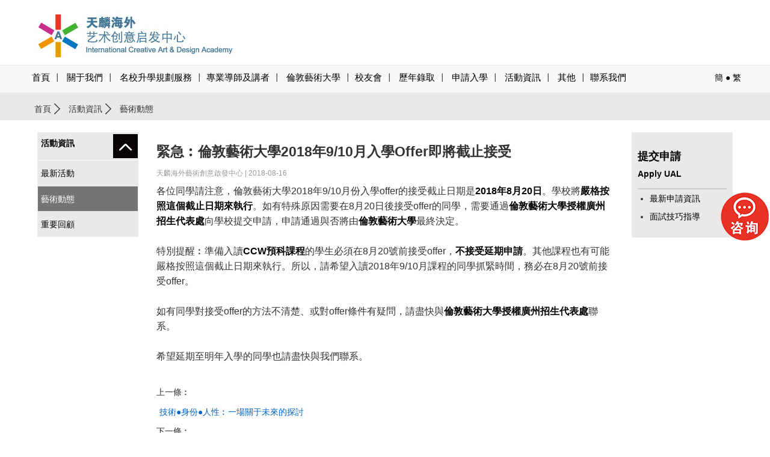

--- FILE ---
content_type: text/html
request_url: https://www.arts-edu.com/big5/html/news/news-8150.html
body_size: 32275
content:
<!DOCTYPE html>
<html lang="zh-CN">
<head>
<meta charset="utf-8">
<meta http-equiv="X-UA-Compatible" content="IE=edge">
<meta name="viewport" content="width=device-width, initial-scale=1">
<meta http-equiv="Cache-Control" content="max-age=300, must-revalidate" />
<meta name="msvalidate.01" content="578045CEC9770815896E070F369875B0" />
<title>緊急︰倫敦藝術大學2018年9/10月入學Offer即將截止接受-藝術設計預科項目_A-Level藝術設計考培項目_作品集培訓_藝術留學教育_天麟海外藝術創意啟發中心</title>
<meta name="keywords" content="廣州藝術設計預科,廣州藝術設計高中,廣州藝術留學,廣州作品集培訓,廣州作品集培訓機構,藝術留學,倫敦藝術大學,中央聖馬丁,坎伯韋爾藝術學院,切爾西藝術學院,倫敦時尚學院,倫敦傳媒學院,溫布頓藝術學院,UAL,CSM,LCC,LCF">
<meta name="description" content="各位同學請注意，倫敦藝術大學2018年9/10月份入學offer的接受截止日期是2018年8月20日。學校將嚴格按照這個截止日期來執行。如有特殊原因需要在8月20日後接受offer的同學，需要通過倫敦藝術大學授權廣州招生代表處向 ...">
<meta name="author" content="International Creative Art & Design Academy">
<link rel="shortcut icon" type="image/x-icon" href="/images/ualicon.ico" media="screen" />
<link href="/Templates/default/css/bootstrap.min.css" rel="stylesheet">
<link href="/Templates/default/css/app.css?r=20181025" rel="stylesheet">
<link rel="stylesheet" type="text/css" href="/Templates/default/css/component.css?r=20181028" />
<!-- HTML5 shim and Respond.js for IE8 support of HTML5 elements and media queries -->
<!--[if lt IE 9]>
  <script src="//cdn.bootcss.com/html5shiv/3.7.2/html5shiv.min.js"></script>
  <script src="//cdn.bootcss.com/respond.js/1.4.2/respond.min.js"></script>
<![endif]-->
<script src="/Templates/default/js/jquery.min.js"></script>
<script>
// Picture element HTML5 shiv
/*
var pws = localStorage.getItem("pw"); 
if(!pws){
	window.location.href = 'logins.html'
}
*/
document.createElement( "picture" );
</script>
<script src="/Templates/default/js/picturefill.js" async></script>
<script type="text/javascript" src="/Js/jquery.validate.min.js"></script>
<script src="/Templates/default/js/jquery.cookie.js"></script>
<script src="/Templates/default/js/jquery.resize.js?v=1" async></script>
<script src="/Js/layer/layer.js"></script>
<script type="text/javascript" src="/Js/wbox/wbox.js"></script> 
<link rel="stylesheet" type="text/css" href="/Js/wbox/wbox/wbox.css" />
<link rel="stylesheet" type="text/css" href="/Js/shadowbox10/css/shadowbox.css">
<script type="text/javascript" src="/Js/shadowbox10/js/lib/yui-utilities.js"></script>
<script type="text/javascript" src="/Js/shadowbox10/js/adapter/shadowbox-yui.js"></script>
<script type="text/javascript" src="/Js/shadowbox10/js/shadowbox.js"></script>
<script src="/Templates/default/js/device.min.js"></script>
<script type="text/javascript">
window.onload = Shadowbox.init;
</script>

</head>

<body>
<header class="header-wrapper hed-wrapper">
    <div class="container-fluid">
    <div class="container-wrap">
    	<nav class="navbar navbar-inverse">
    	<div class="row">
          <div class="navbar-header">
          		<h1 class="hide-text"> 倫敦藝術大學 </h1>
                <div class="logo-ual" onClick="window.location.href='/big5/home.html'" style="cursor:pointer"></div>
                
                <button type="button" class="navbar-toggle collapsed" data-toggle="collapse" data-target="#navbar" aria-expanded="false" aria-controls="navbar">
                <span class="sr-only"></span>
                <span class="icon-bar"></span>
                <span class="icon-bar"></span>
                <span class="icon-bar"></span>              	
                </button>
                
          </div>
        </div>
        <div class="translates"><a href="/home.html" title="">簡</a> ● <a href="/big5/home.html" title="" rel="nofollow">繁</a></div>

      </nav>  
     </div>
    </div>
</header>

<header class="header-wrapper top-wrapper">
    <div class="container-fluid">
    <div class="container-wrap">
    	<nav class="navbar navbar-inverse">
        	
            <div class="row">
        	<nav id="navbar" class="collapse navbar-collapse navbar-css">
              <ul class="nav navbar-nav">
              	<li class="nav-home"><a href="/big5/home.html" title="首頁">首頁</a></li>
                <li class="dropdown">
                <a href="javascript:" class="dropdown-toggle nav-click" data-toggle="dropdown" title="關于我們">關于我們 <span></span></a>
                	<ul class="dropdown-menu" role="menu">
                    <li><a tabindex="-1" href="/big5/content-26.html" target="_self" title="天麟海外藝術創意啟發中心">天麟海外藝術創意啟發中心</a></li>
<li><a tabindex="-1" href="/big5/content-27.html" target="_self" title="倫敦藝術大學廣州、武漢、澳門招生代表處">倫敦藝術大學廣州、武漢、澳門招生代表處</a></li>
<li><a tabindex="-1" href="/big5/content-28.html" target="_self" title="世界著名設計大師寄語">世界著名設計大師寄語</a></li>
<li><a tabindex="-1" href="/big5/content-43.html" target="_self" title="學術總監寄語">學術總監寄語</a></li>
<li><a tabindex="-1" href="/big5/content-29.html" target="_self" title="中心實景">中心實景</a></li>
<li><a tabindex="-1" href="/big5/content-38.html" target="_self" title="天麟的經歷">天麟的經歷</a></li>
                    </ul>
                </li>
                <li class="dropdown">
                <a href="/big5/yyjj-view-69.html" class="dropdown-toggle nav-click" title="名校升學規劃服務">名校升學規劃服務 <span></span></a>
                	<ul class="dropdown-menu" role="menu">
                    <li ><a tabindex="-1" href="/big5/yyjj-view-69.html" target="_self" title="藝術設計留學預科項目">藝術設計留學預科項目</a></li>
<li ><a tabindex="-1" href="/big5/yyjj-view-88.html" target="_self" title="藝術設計留學A-Level考培項目">藝術設計留學A-Level考培項目</a></li>
<li ><a tabindex="-1" href="/big5/yyjj-view-90.html" target="_self" title="VIP留學規劃及申請服務">VIP留學規劃及申請服務</a></li>
<li ><a tabindex="-1" href="/big5/yyjj-view-89.html" target="_self" title="量身定制作品集項目">量身定制作品集項目</a></li>
<li ><a tabindex="-1" href="/big5/yyjj-view-73.html" target="_self" title="藝術設計創意暑假/寒假項目">藝術設計創意暑假/寒假項目</a></li>
<li ><a tabindex="-1" href="/big5/yyjj-view-86.html" target="_self" title="天麟中央聖馬丁廣州/香港暑假課程">天麟中央聖馬丁廣州/香港暑假課程</a></li>


                    </ul>
                </li>
                <li class="dropdown"><a href="javascript:" class="dropdown-toggle nav-click" data-toggle="dropdown" title="專業導師及講者">專業導師及講者 <span></span></a>
                	<ul class="dropdown-menu" role="menu">
                    <li><a tabindex="-1" href="/big5/jstd-1.html" target="_self" title="天麟ICA導師">天麟ICA導師</a></li>
<li><a tabindex="-1" href="/big5/jstd-2.html" target="_self" title="客席講者">客席講者</a></li>
<li><a tabindex="-1" href="/big5/jstd-7.html" target="_self" title="作品指導">作品指導</a></li>
                    </ul>
                </li>
                <li class="dropdown">
                <a href="javascript:" class="dropdown-toggle nav-click" data-toggle="dropdown" title="倫敦藝術大學">倫敦藝術大學 <span></span></a>
                	<ul class="dropdown-menu" role="menu">
                    <li><a tabindex="-1" href="/big5/school-5.html" target="_self" title="大學簡介">大學簡介</a></li>
<li><a tabindex="-1" href="/big5/school-7.html" target="_self" title="大學課程">大學課程</a></li>
<li><a tabindex="-1" href="/big5/school-9.html" target="_self" title="申請指導">申請指導</a></li>
                    </ul>
                </li>
                <li class="dropdown"><a href="/big5/xiaoyouhui.php" title="校友會">校友會 <span></span></a>
                <!--
                	<ul class="dropdown-menu" role="menu">
                    <li><a tabindex="-1" href="/big5news-[ID]-1-[HtmlName].html" target="_self" title=""></a></li>
                    </ul>
              	-->  
                
                </li>
                
                <li class="dropdown">
                <a href="javascript:" class="dropdown-toggle nav-click" data-toggle="dropdown" title="歷年錄取">歷年錄取 <span></span></a>
                	<ul class="dropdown-menu" role="menu">
                    <li><a tabindex="-1" href="/big5/html/news/news-8672.html" title="錄取榜">錄取榜</a></li>
                    <li><a tabindex="-1" href="/big5/showimg.html" title="歷屆錄取榜">歷屆錄取榜</a></li>
                    <li><a tabindex="-1" href="/big5/studentshow.php?page=1#allstudent" title="錄取學生分享">錄取學生分享</a></li>
                    <li><a tabindex="-1" href="/big5/temp/showtest.html" title="學生點滴">學生點滴</a></li>
                    <li><a tabindex="-1" href="/big5/allstudent.php" title="錄取學生采訪">錄取學生采訪</a></li>
                    <li><a tabindex="-1" href="/big5/exhibition.php" title="學生作品展">學生作品展</a></li>
                    </ul>
                </li>
                <li class="dropdown">
                <a href="javascript:" class="dropdown-toggle nav-click" data-toggle="dropdown" title="申請入學">申請入學</a>
                	<ul class="dropdown-menu" role="menu">
                    <li><a tabindex="-1" href="/big5/ica-1.html" target="_self" title="天麟ICA入學手續">天麟ICA入學手續</a></li>
<li><a tabindex="-1" href="/big5/student-2.html" target="_self" title="學生住宿">學生住宿</a></li>
<li><a tabindex="-1" href="/big5/question-3.html" target="_self" title="常見問題">常見問題</a></li>
<li><a tabindex="-1" href="/big5/ask-4.html" target="_self" title="在線咨詢">在線咨詢</a></li>
                    </ul>
                </li>
                <li class="dropdown">
                <a href="javascript:" role="button" class="dropdown-toggle nav-click" data-toggle="dropdown" title="活動資訊">活動資訊 <span></span></a>
                	<ul class="dropdown-menu" role="menu">
                    <li><a tabindex="-1" href="/big5/newslist-42.html" target="_self" title="最新活動">最新活動</a></li>
<li><a tabindex="-1" href="/big5/newslist-48.html" target="_self" title="藝術動態">藝術動態</a></li>
<li><a tabindex="-1" href="/big5/newslist-44.html" target="_self" title="重要回顧">重要回顧</a></li>
                    </ul>  
                
                </li>
                
                <li class="dropdown">
                <a href="javascript:" class="dropdown-toggle nav-click" data-toggle="dropdown" title="其他">其他 <span></span></a>
                	<ul class="dropdown-menu" role="menu">
                    <li><a tabindex="-1" href="/big5/ual-1.html" target="_self" title="UAL面試技巧">UAL面試技巧</a></li>
<li><a tabindex="-1" href="/big5/show-2.html" target="_self" title="作品集準備技巧">作品集準備技巧</a></li>
<li><a tabindex="-1" href="/big5/life-3.html" target="_self" title="英國生活指南">英國生活指南</a></li>
<li><a tabindex="-1" href="/big5/huodong-4.html" target="_self" title="活動申請">活動申請</a></li>
                    </ul>
                </li>
                <li><a href="/big5/content-23.html" title="聯系我們">聯系我們</a></li>
                <li  data-toggle="collapse" data-target="#dropdown-menu2" style="display:none">
                	<a href="#" title="Site Search" class="search-icon icon-search">&nbsp;</a>
                    
                </li> 
              </ul>
              <div class="translates"><a href="/home.html" title="">簡</a> ● <a href="/big5/home.html" title="">繁</a></div>
            </nav> 
            <style>
                .navbar-css .nav>li>a {
                    position: relative;
                    padding: 10px 5px 15px 5px;
                    font-family: Microsoft YaHei;
                    font-weight:500;
                    font-size: 15px;
                }
                .navbar-css .nav>li>a:hover {
                    font-family: Microsoft YaHei;
                    font-weight:500;
                    font-size: 15px;
                }
            </style>
            <script type="text/javascript">
			$(document).ready(function(){
			   $(".nav-click").click(function(){
				 $(this).find('span').toggleClass("nav-ico2");
			   })
			});
			</script>
            
        </div>
        
		</nav>
    </div>
    </div>
</header>

<div class="dropdown_fullwidth collapse" role="menu" id="dropdown-menu2">
        <div class="container-fluid">
        <div class="container-wrap">
        	<div class="d-site-search-menu-panel">
            <div class="row relative">
            <form class="d-search-input-form" method="get" action="/big5/news.html">
            <label for="nav-site-search-input" class="hide-text">Site search</label>
            <input id="nav-site-search-input" class="course-finder-txt-input" type="text" accesskey="q" value="" name="Keyword" placeholder="輸入關鍵詞">
            <button type="submit" name="submit-site-search" class="go-search-button">Search</button>
            </form>
            </div>
        </div>
        </div>
        </div> 
</div><section>
  <div class="row_container">
  	
    <div class="panel__breadcrumbs">
    	<div class="container-fluid">
   		<div class="container-wrap">
            <div class="row">
                <div class="breadcrumbs">
                    <a href="/big5/home.html">首頁</a> <a href="/big5/newslist-42.html">活動資訊</a> 藝術動態
                </div>
            </div>
        </div>
        </div>
    </div>
    
    <div class="panel__page-title" style="display:none;">
    
    <div class="container-fluid">
     <div class="container-wrap">
    
        <div class="row">
            <div class="page-title">
            	<h2>藝術動態</h2>
            </div>
        </div>
        
     </div>
     </div>   
        
    </div>
       
   </div>
   
   <div class="container-fluid">
   <div class="container-wrap">
   		
        
        
        <div class="row page-container">
            
            	<div class="col-md-2">
                	
                    <aside>
                    	
                        <div class="page-container-aside-left">
                        	
                            <div class="page-container-aside-cate" data-toggle="collapse" href="#jianjie">
                            	<h2>活動資訊</h2>
                            </div>
                            <ul class="page-container-aside-item" id="jianjie">
                                                          
                                                               
<li >
<h3><a href="/big5/newslist-42.html" title="最新活動">最新活動</a>
</h3>
</li>
<li class="active">
<h3><a href="/big5/newslist-48.html" title="藝術動態">藝術動態</a>
</h3>
</li>
<li >
<h3><a href="/big5/newslist-44.html" title="重要回顧">重要回顧</a>
</h3>
</li>
                                                        </ul>
                        
                        </div>
                        
                    </aside>
                
                </div>
                <div class="col-md-8">
                <article>
                 
                  	<h2 class="news-title-c"><em>緊急︰倫敦藝術大學2018年9/10月入學Offer即將截止接受</em><br/><br/><font class="news-times">天麟海外藝術創意啟發中心  | 2018-08-16</font></h2>

                        <div class="news-container">
                            
                            <p>
	各位同學請注意，倫敦藝術大學2018年9/10月份入學offer的接受截止日期是<strong><span style="color:#000000;">2018年8月20日</span></strong>。學校將<strong><span style="color:#000000;">嚴格按照這個截止日期來執行</span></strong>。如有特殊原因需要在8月20日後接受offer的同學，需要通過<strong><span style="color:#000000;">倫敦藝術大學授權廣州招生代表處</span></strong>向學校提交申請，申請通過與否將由<strong><span style="color:#000000;">倫敦藝術大學</span></strong>最終決定。
</p>
<p>
	<br />
</p>
<p>
	特別提醒︰準備入讀<strong><span style="color:#000000;">CCW預科課程</span></strong>的學生必須在8月20號前接受offer，<strong><span style="color:#000000;">不接受延期申請</span></strong>。其他課程也有可能嚴格按照這個截止日期來執行。所以，請希望入讀2018年9/10月課程的同學抓緊時間，務必在8月20號前接受offer。
</p>
<p>
	<br />
</p>
<p>
	如有同學對接受offer的方法不清楚、或對offer條件有疑問，請盡快與<strong><span style="color:#000000;">倫敦藝術大學授權廣州招生代表處</span></strong>聯系。
</p>
<p>
	<br />
</p>
<p>
	希望延期至明年入學的同學也請盡快與我們聯系。
</p>
<p>
	<br />
</p>
                            

<ul class="pn">
 <li>上一條︰<a href='/big5/html/news/news-8149.html'><font style=' color:#0066CC'>技術●身份●人性︰一場關于未來的探討</font></a></li>
  <li>下一條︰<strong></strong><a href='/big5/html/news/news-8151.html'><font style=' color:#0066CC'>15種語言，15句習語，15個腦洞，都在這一個視頻里</font></a></li>	
 </ul>

<p><a class="back" href="/big5/newslist-48.html">返回列表</a></p> 
                            
                        </div>

                  
               </article>
                  
                </div>
                
                <div class="col-md-2">
                
                	<aside>
                    	
                        <div class="page-container-aside-right">
    <a href="/big5/ica-1.html"><h3>提交申請<br/><span class="aside-pzise">Apply UAL</span></h3></a>
    <div class="page-container-aside-item2">
        <ul>
            <li><a href="https://www.artsuniversity.com.cn/ualview.html" target="_blank" title="最新申請資訊">最新申請資訊</a></li>
            <li><a href="/big5/ual-1.html" title="面試技巧指導">面試技巧指導</a></li>
        </ul>
    </div>
</div>                        
                    </aside>
                    
                </div>
          
       </div>
        
        
   </div>
   </div>

</section>
<div class="container-fluid">
    <div class="container-wrap">
    	<div class="back-to-top small_dp"><p><a href="#" class="scroll-link up">回到頂部</a></p></div>
    </div>
</div>

<footer class="footer-wrapper">
    <div class="container-fluid">
    <div class="container-wrap">
    
    	<div class="row">
        <div class="footer-links">
        <ul class="footer-col-1">
        <li>
        <a href="/big5/content-26.html" title="關于我們">關于我們</a></li>
        <li><a href="/big5/yyjj-view-69.html" title="名校升學規劃服務">名校升學規劃服務</a></li>
        <li><a href="/big5/school-5.html" title="倫敦藝術大學">倫敦藝術大學</a></li>
        <li><a href="/big5/xiaoyouhui.php" title="校友會">校友會</a></li>
        <li><a href="/big5/showimg.html" title="歷年錄取">歷年錄取</a></li>
        </ul>
        <ul class="footer-col-2">
        <li><a href="/big5/ica-1.html" title="申請入學">申請入學</a></li>
        <li><a href="/big5/newslist-42.html" title="活動資訊">活動資訊</a></li>
        <li><a href="/big5/ual-1.html" title="其他">其他</a></li>
        <li><a href="/big5/newslist-43.html" title="媒體報道">媒體報道</a></li>
        <li><a href="/big5/newslist-44.html" title="活動回顧">活動回顧</a></li>
        </ul>
        <ul class="footer-col-3">
        <li><a href="/big5/studentshow.php?page=1" title="學生感言">學生感言</a></li>
        <li><a href="/big5/temp/showtest.html" title="學生點滴">學生點滴</a></li>
        <li><a href="/big5/question-3.html" title="常見問題">常見問題</a></li>
        <li><a href="/big5/ask-4.html" title="在線咨詢">在線咨詢</a></li>
        <li><a href="/big5/content-23.html" title="聯系我們">聯系我們</a></li>
        </ul>
        <div class="footer-col-4">
        <ul class="social-links">
        <h3>Connect with us:</h3>
        <li class="addzh" style="position:relative;"><a href="#" title="倫敦藝術大學微信" target="_blank">
        <span class="hide-text">Follow us on wechat</span><span class="footer-ico icon-wx"></span></a>
        <div class="weixin_code" style="position:absolute; top:30px; left:0; display:none; background-color:#999999; padding:10px; z-index:999;">
        <table width="200" border="0" cellspacing="0" cellpadding="0">
          <tr>
            <td width="100" align="center"><img src="/Templates/default/images/index/ica.jpg" width="79"/></td>
            <td width="100" align="center"><img src="/Templates/default/images/index/ual.jpg?v=11" width="79"/></td>
          </tr>
        </table>
        </div>
        </li>
        <li><a href="http://weibo.com/ualcsm" title="倫敦藝術大學微博" target="_blank" rel="nofollow"><span class="hide-text">Follow us on weibo</span><span class="footer-ico icon-wb"></span></a></li>
        </li>
        </ul>
        <div class="prospectus-link">
        倫敦藝術大學廣州、武漢、澳門招生代表處<br/>
        電話︰廣州(020) 87600086<br/>
        網址︰<a href="http://www.arts-edu.com" title="倫敦藝術大學" target="_blank"><u>www.arts-edu.com</u></a>
        </div>
        </div>
        </div>
        </div>
        
    </div>
    </div> 
    
    
    <div class="container-wrap2">
    	<div class="container-fluid">
        <div class="container-wrap">
        	<div id="footer-layer"></div>
            <div class="row">
                <div class="copyright">
                <p><span>倫敦藝術大學廣州招生代表處網址︰<a href="http://www.artsuniversity.com.cn" target="_blank"><u>www.artsuniversity.com.cn</u></a>&nbsp; | &nbsp;<a href="/big5/sitemap.html">網站地圖</a></span>
                <span class="copy_b"><a href="http://beian.miit.gov.cn" target="_blank" id="ba">粵ICP備17041401號</a> &nbsp;&nbsp;&nbsp;網站版權歸屬 <font id="ba-ower">廣州市漢邦信息咨詢有限公司</font></span>
                </p>
                
                </div>
                <div class="back-to-top"><p><a href="#" class="scroll-link up2">回到頂部</a></p></div>

            </div>
            
            <div class="row">
            
            	<p align="center" style="padding:0; margin:0;" id="qa-box"><a href="javascript:" onclick="$('.footer-boxs').show();"><img src="/Templates/default/images/Q&A01.jpg" /></a></p>
            	
                
                <div class="footer-boxs">
<div class="footer-row">
         <div class="title"><span>問題咨詢 Q&amp;A </span> <span style="float:right; margin-right:10px; cursor:pointer;"><img src="/Templates/default/images/close.jpg" id="close-qa" width="30"/></span></div>
                <div class="con">
                 <form method="post" name="askform" id="askform" action="/big5/aplication_save.php?action=apply_ask">
                	<ul>
                    	<li class="top">
                        姓名（Name）<br/>
                        <input type="text" name="CnName" id="CnName3" value="" class="t_bnt"></li>
                        <li class="top">
                        電話（Tel）<br/>
                        <input type="text" name="Phone" id="Phone3" value="" class="t_bnt"></li>
                        <li>
                        您的問題是？（Please leave a message.）<br/>
                        <textarea name="Content" id="Content3"></textarea></li>
                        <li>如何知道我們的網站<br/></li>
                        <li>驗證碼︰<INPUT style=" WIDTH: 100px" id="mdcode" class="intxt w200" type="text" name="InputCode2"> <IMG style="CURSOR: pointer" id="mdimgck" onclick="this.src=this.src+'?'" alt="看不清？點擊更換 Can't read? Please click here." title="看不清？點擊更換 Can't read? Please click here." align="absMiddle" src="/mkcode2.php"></li>
                        <li><br/><div align="center"><input name="submit2" id="submit2" type="submit" class="sub_text2" value="提 交"></div></li>
                    </ul>
                </form>
                </div>
     </div>
</div>

<style>
#qa-box{ display:none}
.footer-boxs{display:none}
.footer-boxs{
position:fixed;
margin:0;
padding:0;
z-index:99999;
-webkit-box-shadow: 10px 10px 10px -8px rgba(0,0,0,0.5);
-moz-box-shadow: 10px 10px 10px -8px rgba(0,0,0,0.5);
box-shadow: 10px 10px 10px -8px rgba(0,0,0,0.5);
}
@media (max-width: 640px){
.footer-boxs{
width:98%;
margin:0 auto;
overflow:hidden;
bottom:0;
}
.footer-row{
width: 98%;
float:right;
margin: 0px auto;
}
}
@media (min-width: 960px){
.footer-boxs{
width:335px;
margin:0 auto;
overflow:hidden;
bottom:10px;
right:10px;
}
.footer-row{
width: 335px;
float:right;
margin: 0px auto;
}
}

.footer-row li .t_bnt{
width: 98%;
height: 24px;
padding: 1px;
background: #FFFFFFE;
border:dotted #CCCCCC 1px;
margin-top:2px;
}
.footer-row li textarea {
width: 98%;
padding: 1px;
height:50px;
background: #FFFFFFE;
border:solid #CCCCCC 1px;
margin-top:2px;
}
.footer-row .title{ height:40px; line-height:40px; font-weight:bold; background-color:#333333; color:#FFFFFF;}
.footer-row .title span{ margin-left:10px;}
.con ul li
{
padding-bottom: .25em;
padding-top:  .35em;
}
.select_free3{ height:30px; width:148px; margin-bottom:5px; margin-top:3px;}
.ruxue_inpt,.ruxue_inpt2{ width:100%; height:30px; line-height:30px;}
.blank30{ height:10px;}
.red{ color:#FF0000;}
.intxt{height:30px; line-height:30px;}
.sub_text{ background-color:#567594; color:#FFFFFF;}
.ruxue_inpt3{ width:100%;height:90px;}
.fserf_txt{ width:100%;height:30px; line-height:30px;}
.footer-row .con{ background-color:#ffffff; color:#000000; padding:5px; overflow:hidden;border:solid #aaaaaa 1px;}
.footer-row .con ul{margin-left:10px; margin-right:10px; padding:0;}
.sub_text2{ width:100%; height:30px; background-color:#333333; color:#ffffff; border:none;}
</style>                
            </div>
            
        </div>
        </div>
    </div>
    
    
</footer>
<!--<div id="image-credits-toggle" class="credits-btn tooltip-show" data-toggle="tooltip" title="Show image credits"><a id="image-credits-link" href="javascript:" class="show-credits"><span class="icon-picture"></span></a></div>-->
<script src="/Templates/default/js/global.js?r=20201112" async></script>
<script src="/Templates/default/js/bootstrap.min.js"></script>
<link rel="stylesheet" href="/Js/thickbox.css" type="text/css" media="screen" />
<script type="text/javascript">
	$().ready(function() {			
		
		$("#shownews").click(function(){
			$(".TB_overlayBG").css("display", "block");
			$("#TB_window").css("display", "block");
		});
		
		$("#TB_overlay").click(function(){
			$(".TB_overlayBG").css("display", "none");
			$("#TB_window").css("display", "none");
		});
	});
</script>

<div id="TB_overlay" class="TB_overlayBG"></div>
<div id="TB_window" style="margin-left: -345px; width: 690px; margin-top: -260px; display: none;">
<div id="TB_title">
<div id="TB_ajaxWindowTitle">最新活動</div>
<div id="TB_closeAjaxWindow">
<a href="#" id="TB_closeWindowButton"></a>
</div>
</div>
<div id="TB_ajaxContent" style="width:660px;height:475px">

<style type="text/css">
.TB_overlayBG{ display:none}
img{ border:0;}
#tablist6{
width:650px;
height:460px;
overflow:auto;
padding:10px;
position:absolute;
line-height:25px;
font-size:12px;

}

.pagelist li {padding:6px; float:left; list-style:none;}
.pagelist li a{ text-decoration:underline;}
.pagelist li.bnt_now a{ text-decoration:none;}
</style>
<link rel="stylesheet" href="/Js/thickbox.css" type="text/css" media="screen">
<div style="float:right; margin-right:10px;"><a href="javascript:print();"></a></div>
<script>
function setTab2(m,n){
	var menu=document.getElementById("tab"+m).getElementsByTagName("li");
	var div=document.getElementById("tablist"+m).getElementsByTagName("div");
	var showdiv=[];
	for (i=0; j=div[i]; i++){
		if ((" "+div[i].className+" ").indexOf(" tablist ")!=-1){
			showdiv.push(div[i]);
		}
	}
	for(i=0;i<menu.length;i++)
	{
		menu[i].className=i==n?"bnt_now":"";
		showdiv[i].style.display=i==n?"block":"none";
	}
}
</script>
<div id="tablist6">

<div class="pagelist" id="tab6">
    <ul>
    	        <div style="clear:both"></div>
    </ul>
</div>


</div>
</div>
</div>
<script type="text/javascript">

  var _gaq = _gaq || [];
  _gaq.push(['_setAccount', 'UA-4915323-5']);
  _gaq.push(['_trackPageview']);

  (function() {
    var ga = document.createElement('script'); ga.type = 'text/javascript'; ga.async = true;
    ga.src = ('https:' == document.location.protocol ? 'https://ssl' : 'http://www') + '.google-analytics.com/ga.js';
    var s = document.getElementsByTagName('script')[0]; s.parentNode.insertBefore(ga, s);
  })();

</script>

<div style="display:none">
<!--<SCRIPT type=text/javascript> 
var _bdhmProtocol = (("https:" == document.location.protocol) ? " https://" : " http://"); 
document.write(unescape("%3Cscript src='" + _bdhmProtocol + "hm.baidu.com/h.js%3F78ec368c13e62ced6ba55928c9c1f761' type='text/javascript'%3E%3C/script%3E")); 
</SCRIPT>-->
<script>
var _hmt = _hmt || [];
(function() {
var hm = document.createElement("script");
hm.src = "https://hm.baidu.com/hm.js?702eba5ed4b8af3a254f90a369ba36c5";
var s = document.getElementsByTagName("script")[0];
s.parentNode.insertBefore(hm, s);
})();
</script>

<!--<SCRIPT language=javascript type=text/javascript src="https://js.users.51.la/5942215.js"></SCRIPT>
<NOSCRIPT><A href="http://www.51.la/?5942215" target=_blank><IMG style="BORDER-BOTTOM: medium none; BORDER-LEFT: medium none; BORDER-TOP: medium none; BORDER-RIGHT: medium none" alt=我要啦免費統計 src="http://img.users.51.la/5942215.asp"></A></NOSCRIPT> -->
</div>
<script>
$(function() {
    $(".addzh").hover(
        function () {
            $(".weixin_code").css("display","block");
        },
        function () {
            $(".weixin_code").css("display","none");
        }
    );
	
});
var host2=window.location.host; 

if(host2 == "arts-edu.com.cn" || host2 == "www.arts-edu.com.cn")
{
	document.getElementById("ba").innerHTML = '粵ICP備09088429號';
	document.getElementById("ba-ower").innerHTML = '廣州天麟教育顧問有限公司';
}
else if(host2 == "arts-edu.com.hk" || host2 == "www.arts-edu.com.hk")
{
	document.getElementById("ba").innerHTML = '粵ICP備09088429號';
	document.getElementById("ba-ower").innerHTML = '廣州天麟教育顧問有限公司';
}
else
{
	document.getElementById("ba").innerHTML = '粵ICP備17041401號';
	document.getElementById("ba-ower").innerHTML = '廣州市漢邦信息咨詢有限公司';
}
</script>

</body>
</html>

--- FILE ---
content_type: text/css
request_url: https://www.arts-edu.com/Templates/default/css/component.css?r=20181028
body_size: 7471
content:
.cbp-fwslider {
	position: relative;
	margin: 0 0 10px;
	overflow-x: hidden;
	overflow-y:visible;
	padding: 0px 0 0px;
}

.cbp-fwslider ul {
	margin: 0;
	padding: 0;
	list-style-type: none;
}

.cbp-fwslider ul li {
	-webkit-transform: translateZ(0);
	-moz-transform: translateZ(0);
	transform: translateZ(0);
	float: left;
	display: block;
	margin: 0;
	padding: 0;
}

.cbp-fwslider ul li > a,
.cbp-fwslider ul li > div {
	display: block;
	text-align: left;
	outline: none;
}

.cbp-fwslider ul li > a img {
	border: none;
	display: block;
	margin: 0 auto;
	width:100%;
	max-width: 100%;
}


.cbp-fwslider .hd{ height:11px;  position:absolute; z-index:1; bottom:25px;text-align:center;  }
.cbp-fwslider .hd ul{ display:inline-block; height:5px; padding:3px 5px; font-size:0; vertical-align:top;}
.cbp-fwslider .hd ul li{ display:inline-block; width:10px; height:10px; -webkit-border-radius:5px; -moz-border-radius:5px; border-radius:5px; background:#333; text-indent:-9999px; overflow:hidden; margin:0 6px;}
.cbp-fwslider .hd ul .on{ background:#ffffff;  }
.cbp-fwslider .bd{ position:relative; z-index:0;text-align:center; }
.cbp-fwslider .bd li img{ width:100%; background:url(../images/loading.gif) center center no-repeat;  }
.cbp-fwslider .bd li a{ -webkit-tap-highlight-color:rgba(0, 0, 0, 0); /* ȡ�����Ӹ��� */  }



.cbp-fwslider nav span.next {
	right: 0px;
	width:40px;
	height:48px;
	background:url(../images/index/right.jpg) no-repeat;
}

.cbp-fwslider nav span.prev {
	left: 0px;
	width:40px;
	height:48px;
	background:url(../images/index/left.jpg) no-repeat;
}

.cbp-fwdots span {
	display: inline-block;
	width: 10px;
	height: 10px;
	background: #ffffff;
	margin: 4px;
	border-radius: 50%;
	cursor: pointer;
	box-shadow: 0 0 0 2px #ffffff;
	-webkit-transition: box-shadow 0.2s ease-in-out;
	-moz-transition: box-shadow 0.2s ease-in-out;
	transition: box-shadow 0.2s ease-in-out;
}

.cbp-fwdots span:hover {
	background: #999;
}

.cbp-fwdots span.cbp-fwcurrent {
	background:#999;
	box-shadow: 0 0 0 2px #999;
	-webkit-transition: box-shadow 0.2s ease-in-out;
	-moz-transition: box-shadow 0.2s ease-in-out;
	transition: box-shadow 0.2s ease-in-out;
}

@media (max-width:319px){
	.cbp-fwslider nav span {
		position: absolute;
		top: 50%;
		width: 22px;
		height: 28px;
		background: #f7f7f7;
		color: #fff;
		font-size: 20px;
		text-align: center;
		margin-top: -20px;
		line-height: 28px;
		cursor: pointer;
		font-weight: normal;
	}
	.cbp-fwslider-text{
		width:100%;
		background-color:#f7f7f7;
		/*overflow:hidden;
		height:60px;*/
		border-bottom:solid 1px #e1e1e1;
	}
	.cbp-fwslider .hd{ height:11px;  position:absolute; z-index:1; bottom:130px; right:0; text-align:center;  }
	.size-h3 {
		font-size: 16px;
		font-size: 1rem;
		line-height: 28px;
		line-height: 1.28571rem;
		padding: 0.625rem 0 .625rem;
		margin: 0;
	}
	.cbp-fwslider-text h2{
		color:#000000;
		text-decoration:none;
		padding-top: 0.625rem;
		padding-left: 0.75rem;
		padding-right: 0.75rem;
		/*height:60px;
		overflow:hidden;*/
	}
	
	.cbp-fwslider-text p{
		color:#000000;
		text-decoration:none;
		padding-left: 0.75rem;
		font-size: 12px;
		font-size: 0.75rem;
	}
	
	.cbp-fwdots {
		position: absolute;
		bottom: 90px;
		right:10px;
		white-space: nowrap;
		text-align: center;
		display:none;
	}
	
	.cbp-fwslider nav span.next {
		right: 0px;
		width:30px;
		height:38px;
		background:url(../images/index/right.jpg) no-repeat;
		background-size:90%;
	}
	
	.cbp-fwslider nav span.prev {
		left: 0px;
		width:30px;
		height:38px;
		background:url(../images/index/left.jpg) no-repeat;
		background-size:90%;
	}
}

@media (min-width:320px) and (max-width:767px){
	.cbp-fwslider nav span {
		position: absolute;
		top: 50%;
		width: 32px;
		height: 32px;
		background: #f7f7f7;
		color: #fff;
		font-size: 30px;
		text-align: center;
		margin-top: -30px;
		line-height: 32px;
		cursor: pointer;
		font-weight: normal;
	}
	.cbp-fwslider-text{
		width:100%;
		background-color:#f7f7f7;
		/*overflow:hidden;
		height:60px;*/
		border-bottom:solid 1px #e1e1e1;
	}
	.cbp-fwslider .hd{ height:11px;  position:absolute; z-index:1; bottom:75px; right:0; text-align:center;  }
	.size-h3 {
		font-size: 14px;
		font-size: 0.85rem;
		line-height: 28px;
		line-height: 1.28571rem;
		padding: 0.325rem 0 .325rem;
		margin: 0;
	}
	.cbp-fwslider-text h2{
		color:#000000;
		text-decoration:none;
		padding-top: 0.225rem;
		padding-left: 0.75rem;
		padding-right: 0.75rem;
		min-height:60px;
		overflow:hidden;
		margin-top:10px;
	}
	
	.cbp-fwslider-text p{
		color:#000000;
		text-decoration:none;
		padding-left: 0.75rem;
		font-size: 12px;
		font-size: 0.75rem;
	}
	
	.cbp-fwdots {
		position: absolute;
		bottom: 10px;
		right:10px;
		white-space: nowrap;
		text-align: center;
		display:none;
	}
	.cbp-fwslider nav span.next {
		right: 0px;
		width:30px;
		height:38px;
		background:url(../images/index/right.jpg) no-repeat;
		background-size:90%;
	}
	
	.cbp-fwslider nav span.prev {
		left: 0px;
		width:30px;
		height:38px;
		background:url(../images/index/left.jpg) no-repeat;
		background-size:90%;
	}
}

@media (min-width:768px) and (max-width:959px){
	.cbp-fwslider nav span {
		position: absolute;
		top: 50%;
		width: 42px;
		height: 48px;
		background: #f7f7f7;
		color: #fff;
		font-size: 30px;
		text-align: center;
		margin-top: -30px;
		line-height: 48px;
		cursor: pointer;
		font-weight: normal;
	}
	.cbp-fwslider-text{
		width:100%;
		background-color:#f7f7f7;
		overflow:hidden;
		border-bottom:solid 1px #e1e1e1;
	}
	.cbp-fwslider .hd{ height:11px;  position:absolute; z-index:1; bottom:65px; right:0; text-align:center;  }
	.size-h3 {
		font-size: 14px;
		font-size: 0.85rem;
		line-height: 28px;
		line-height: 1.75rem;
		padding: 0.75rem 0 .325rem;
		margin: 0;
	}
	.cbp-fwslider-text h2{
		color:#000000;
		text-decoration:none;
		padding-top: 0.875rem;
		padding-left: 1.125rem;
	}
	
	.cbp-fwslider-text p{
		color:#000000;
		text-decoration:none;
		padding-left: 1.125rem;
		font-size:0.875rem;
	}
	
	.cbp-fwdots {
		position: absolute;
		bottom: 10px;
		right:10px;
		white-space: nowrap;
		text-align: center;
	}
	.cbp-fwslider nav span.next {
		right: 0px;
		width:30px;
		height:38px;
		background:url(../images/index/right.jpg) no-repeat;
		background-size:90%;
	}
	
	.cbp-fwslider nav span.prev {
		left: 0px;
		width:30px;
		height:38px;
		background:url(../images/index/left.jpg) no-repeat;
		background-size:90%;
	}
}

@media (min-width: 960px){
	.cbp-fwslider nav span {
		position: absolute;
		top: 50%;
		width: 42px;
		height: 48px;
		background: #f7f7f7;
		color: #fff;
		font-size: 50px;
		text-align: center;
		margin-top: -50px;
		line-height: 48px;
		cursor: pointer;
		font-weight: normal;
	}
	.cbp-fwslider-text{
		width:100%;
		background-color:#f7f7f7;
		overflow:auto;
		border-bottom:solid 1px #e1e1e1;
	}
	.cbp-fwslider .hd{ height:11px;  position:absolute; z-index:1; bottom:68px; right:0; text-align:center;  }
	.size-h3 {
		font-size: 20px;
		font-size: 1.25rem;
		line-height: 28px;
		line-height: 1.75rem;
		padding: 0.75rem 0 .325rem;
		margin: 0;
	}
	.cbp-fwslider-text h2{
		color:#000000;
		text-decoration:none;
		padding-top: 14px;
		padding-left: 18px;
	}
	.cbp-fwslider-text p{
		color:#FFFFFF;
		text-decoration:none;
		padding-left: 18px;
		font-size:0.875rem;
	}
	.cbp-fwslider ul {
		white-space:inherit;
	}
	
	.cbp-fwdots {
		position: absolute;
		bottom: 10px;
		right:10px;
		white-space: nowrap;
		text-align: center;
	}
}

--- FILE ---
content_type: text/css
request_url: https://www.arts-edu.com/Js/wbox/wbox/wbox.css
body_size: 1508
content:

#wBox .wBox_b {
	filter:alpha(opacity=80);
    -moz-opacity:0.8;
    opacity: 0.8;
  background-image:url(wbox.gif);
  width:10px;
}

#wBox {
  position: absolute;
  top: 0;
  left: 0;
  z-index: 100;
  text-align: left;
  display:none;
}

#wBox .wBox_popup {
  position: relative;
}

#wBox table {
	border-collapse: collapse;
    border-spacing: 0;
}

#wBox td {
  border-bottom: 0;
  padding: 0;
}

#wBox .wBox_body {
  background-color:#ffffff;
    border:1px solid #4D7BE0;
}

#wBox img {
  border: 0;
  margin: 0;
}
#wBox .wBox_title {
  height:28px;
  color:#000000;
  width:100%;
  background:url(titleBG.png) repeat-x;
}
#wBox .wBox_title .wBox_itemTitle{
    padding-left:5px;
    overflow:hidden;
	font-size:14px;
font-weight:bold;
}
#wBox .wBox_title .wBox_close{
    background:url(close.png) no-repeat 0 0;
    height:14px;
    width:14px;
    overflow:hidden;
    cursor:pointer;
}
#wBox .wBox_title .on{
    background-position:0 -14px;
}
#wBox .wBox_tl, #wBox .wBox_tr, #wBox .wBox_bl, #wBox .wBox_br {
  height: 10px;
  width: 10px;
  overflow: hidden;
  background-image:url(wbox.gif);
  padding: 0;
  filter:alpha(opacity=80);
    -moz-opacity:0.8;
    opacity: 0.8;
}

#wBox #wBoxContent{
	padding:3px;
}
#wBox_overlay {
  position: absolute;
  top: 0px;
  left: 0px;
  height:100%;
  width:100%;
}
#wBox .wBox_load{
	width:270px;
}
.wBox_hide {
  z-index:-100;
}

.wBox_overlayBG {
  background-color: #FFF;
  z-index: 99;
}
#wBox #wBox_loading{
	width:32px;height:32px;margin:0 auto;
}